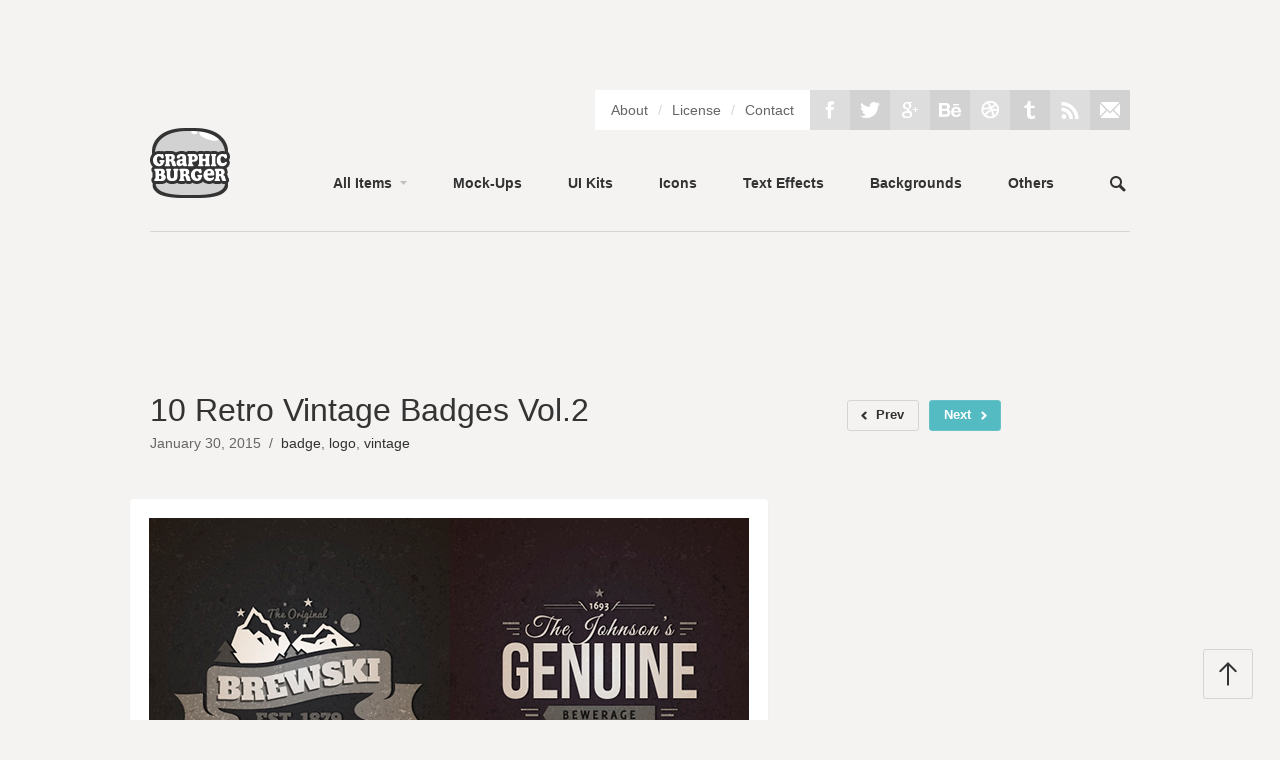

--- FILE ---
content_type: text/html; charset=UTF-8
request_url: https://graphicburger.com/10-retro-vintage-badges-vol-2/
body_size: 11537
content:
<!DOCTYPE html>
<!--[if IE 7]>
<html class="ie ie7" lang="en-US">
<![endif]-->
<!--[if IE 8]>
<html class="ie ie8" lang="en-US">
<![endif]-->
<!--[if !(IE 7) | !(IE 8)  ]><!-->
<html lang="en-US">
<!--<![endif]-->

<head>

<meta http-equiv="Content-Type" content="text/html; charset=utf-8"/>
<title>10 Retro Vintage Badges Vol.2 | GraphicBurger</title>
<meta property="og:title" content="10 Retro Vintage Badges Vol.2"/>
<meta property="og:url" content="https://graphicburger.com/10-retro-vintage-badges-vol-2/"/>
<meta property="og:type" content="website" />
<meta property="og:image" content="https://graphicburger.com/wp-content/uploads/2015/01/10-Retro-Vintage-Badges-Vol2-300.jpg" />
<meta property="og:image" content="https://graphicburger.com/wp-content/uploads/2015/01/10-Retro-Vintage-Badges-Vol2-600.jpg" />
<meta property="og:description" content="Here is the second volume of the retro vintage badges set, with 10 new awesome templates in AI and..." />
	<link href="https://graphicburger.com/wp-content/themes/wp-pravda/img/favicon.ico" rel="shortcut icon" type="image/x-icon">

<!-- All in One SEO Pack 2.5 by Michael Torbert of Semper Fi Web Designob_start_detected [-1,-1] -->
<meta name="description"  content="Here is the second volume of the retro vintage badges set, with 10 new awesome templates in AI and..." />

<meta name="keywords"  content="badge,logo,vintage" />

<link rel="canonical" href="https://graphicburger.com/10-retro-vintage-badges-vol-2/" />
<!-- /all in one seo pack -->
<link rel='dns-prefetch' href='//s.w.org' />
<link rel="alternate" type="application/rss+xml" title="GraphicBurger &raquo; Feed" href="https://graphicburger.com/feed/" />
<link rel="alternate" type="application/rss+xml" title="GraphicBurger &raquo; Comments Feed" href="https://graphicburger.com/comments/feed/" />
<link rel="alternate" type="application/rss+xml" title="GraphicBurger &raquo; 10 Retro Vintage Badges Vol.2 Comments Feed" href="https://graphicburger.com/10-retro-vintage-badges-vol-2/feed/" />
		<script type="text/javascript">
			window._wpemojiSettings = {"baseUrl":"https:\/\/s.w.org\/images\/core\/emoji\/2.2.1\/72x72\/","ext":".png","svgUrl":"https:\/\/s.w.org\/images\/core\/emoji\/2.2.1\/svg\/","svgExt":".svg","source":{"concatemoji":"https:\/\/graphicburger.com\/wp-includes\/js\/wp-emoji-release.min.js"}};
			!function(t,a,e){var r,n,i,o=a.createElement("canvas"),l=o.getContext&&o.getContext("2d");function c(t){var e=a.createElement("script");e.src=t,e.defer=e.type="text/javascript",a.getElementsByTagName("head")[0].appendChild(e)}for(i=Array("flag","emoji4"),e.supports={everything:!0,everythingExceptFlag:!0},n=0;n<i.length;n++)e.supports[i[n]]=function(t){var e,a=String.fromCharCode;if(!l||!l.fillText)return!1;switch(l.clearRect(0,0,o.width,o.height),l.textBaseline="top",l.font="600 32px Arial",t){case"flag":return(l.fillText(a(55356,56826,55356,56819),0,0),o.toDataURL().length<3e3)?!1:(l.clearRect(0,0,o.width,o.height),l.fillText(a(55356,57331,65039,8205,55356,57096),0,0),e=o.toDataURL(),l.clearRect(0,0,o.width,o.height),l.fillText(a(55356,57331,55356,57096),0,0),e!==o.toDataURL());case"emoji4":return l.fillText(a(55357,56425,55356,57341,8205,55357,56507),0,0),e=o.toDataURL(),l.clearRect(0,0,o.width,o.height),l.fillText(a(55357,56425,55356,57341,55357,56507),0,0),e!==o.toDataURL()}return!1}(i[n]),e.supports.everything=e.supports.everything&&e.supports[i[n]],"flag"!==i[n]&&(e.supports.everythingExceptFlag=e.supports.everythingExceptFlag&&e.supports[i[n]]);e.supports.everythingExceptFlag=e.supports.everythingExceptFlag&&!e.supports.flag,e.DOMReady=!1,e.readyCallback=function(){e.DOMReady=!0},e.supports.everything||(r=function(){e.readyCallback()},a.addEventListener?(a.addEventListener("DOMContentLoaded",r,!1),t.addEventListener("load",r,!1)):(t.attachEvent("onload",r),a.attachEvent("onreadystatechange",function(){"complete"===a.readyState&&e.readyCallback()})),(r=e.source||{}).concatemoji?c(r.concatemoji):r.wpemoji&&r.twemoji&&(c(r.twemoji),c(r.wpemoji)))}(window,document,window._wpemojiSettings);
		</script>
		<style type="text/css">
img.wp-smiley,
img.emoji {
	display: inline !important;
	border: none !important;
	box-shadow: none !important;
	height: 1em !important;
	width: 1em !important;
	margin: 0 .07em !important;
	vertical-align: -0.1em !important;
	background: none !important;
	padding: 0 !important;
}
</style>
<link rel='stylesheet' id='tcsublocker_css-css'  href='https://graphicburger.com/wp-content/plugins/tc-email-locker/css/tcsublocker.css' type='text/css' media='all' />
<link rel='stylesheet' id='contact-form-7-css'  href='https://graphicburger.com/wp-content/plugins/contact-form-7/includes/css/styles.css' type='text/css' media='all' />
<link rel='stylesheet' id='wpdm-front-css'  href='https://graphicburger.com/wp-content/plugins/download-manager/css/front.css' type='text/css' media='all' />
<link rel='stylesheet' id='wpdm-bootstrap-css'  href='https://graphicburger.com/wp-content/plugins/download-manager/bootstrap/css/bootstrap.css' type='text/css' media='all' />
<link rel='stylesheet' id='wpdm-bootstrap-theme-css'  href='https://graphicburger.com/wp-content/plugins/download-manager/bootstrap/css/bootstrap-theme.min.css' type='text/css' media='all' />
<link rel='stylesheet' id='mc4wp-form-basic-css'  href='https://graphicburger.com/wp-content/plugins/mailchimp-for-wp/assets/css/form-basic.min.css' type='text/css' media='all' />
<link rel='stylesheet' id='wp_dlmp_styles-css'  href='https://graphicburger.com/wp-content/plugins/download-monitor/page-addon/styles.css' type='text/css' media='all' />
<link rel='stylesheet' id='ct-style-css'  href='https://graphicburger.com/wp-content/themes/wp-pravda/style.css' type='text/css' media='all' />
<script type='text/javascript' src='https://graphicburger.com/wp-includes/js/jquery/jquery.js'></script>
<script type='text/javascript' src='https://graphicburger.com/wp-includes/js/jquery/jquery-migrate.min.js'></script>
<script type='text/javascript' src='https://graphicburger.com/wp-content/plugins/wti-like-post/js/wti_like_post.js'></script>
<script type='text/javascript' src='https://graphicburger.com/wp-content/plugins/download-manager/bootstrap/js/bootstrap.min.js'></script>
<script type='text/javascript' src='https://graphicburger.com/wp-content/plugins/download-manager/js/jquery.cookie.js'></script>
<script type='text/javascript' src='https://graphicburger.com/wp-content/plugins/download-manager/js/front.js'></script>
<link rel='https://api.w.org/' href='https://graphicburger.com/wp-json/' />
<link rel='prev' title='Squid.ink &#8211; 40 Flat Icons' href='https://graphicburger.com/squid-ink-40-flat-icons/' />
<link rel='next' title='Eventray UI Kit' href='https://graphicburger.com/eventray-ui-kit/' />
<link rel='shortlink' href='https://graphicburger.com/?p=2975' />
<link rel="alternate" type="application/json+oembed" href="https://graphicburger.com/wp-json/oembed/1.0/embed?url=https%3A%2F%2Fgraphicburger.com%2F10-retro-vintage-badges-vol-2%2F" />
<link rel="alternate" type="text/xml+oembed" href="https://graphicburger.com/wp-json/oembed/1.0/embed?url=https%3A%2F%2Fgraphicburger.com%2F10-retro-vintage-badges-vol-2%2F&#038;format=xml" />

        <!-- BuySellAds.com Ad Code -->
        <script type="text/javascript">
        (function(){
          var bsa = document.createElement('script');
              bsa.type= 'text/javascript';
              bsa.async = true;
              bsa.src='//s3.buysellads.com/ac/bsa.js';
          (document.getElementsByTagName('head')[0]||document.getElementsByTagName('body')[0]).appendChild(bsa);
        })();
        </script>
        <!-- END BuySellAds.com Ad Code --> 
      	<style type='text/css'>
	.download-info .download-button {
		background-image: url(https://graphicburger.com/wp-content/plugins/download-monitor/page-addon/downloadbutton.gif);
	}
	.download-info .more-button {
		background-image: url(https://graphicburger.com/wp-content/plugins/download-monitor/page-addon/morebutton.gif);
	}
	</style>
<link rel="stylesheet" type="text/css" href="https://graphicburger.com/wp-content/plugins/wti-like-post/css/wti_like_post.css" media="screen" />
<script type="text/javascript">var blog_url = 'https://graphicburger.com'</script>
<!-- HTML5 shim, for IE6-8 support of HTML5 elements -->
<!--[if lt IE 9]>
<script src="https://html5shim.googlecode.com/svn/trunk/html5.js"></script>
<script src="https://graphicburger.com/wp-content/themes/wp-pravda/js/respond.min.js"></script>
<![endif]-->
<script>if(Function('/*@cc_on return 10===document.documentMode@*/')()){document.documentElement.className='ie10';}</script>	
<script src="https://graphicburger.com/wp-content/themes/wp-pravda/js/jquery-ui.js"></script>
<script src="https://graphicburger.com/wp-content/themes/wp-pravda/js/timer.js"></script>

<script type='text/javascript'>
(function() {
var useSSL = 'https:' == document.location.protocol;
var src = (useSSL ? 'https:' : 'http:') +
'//www.googletagservices.com/tag/js/gpt.js';
document.write('<scr' + 'ipt src="' + src + '"></scr' + 'ipt>');
})();
</script>
<link rel='stylesheet' id='ct-style-css'  href='https://graphicburger.com/wp-content/themes/wp-pravda/style-mac.css' type='text/css' media='all' /><link rel='stylesheet' id='ct-style-css'  href='https://graphicburger.com/wp-content/themes/wp-pravda/style-mac-chrome.css' type='text/css' media='all' />
	<script>
	  (function(i,s,o,g,r,a,m){i['GoogleAnalyticsObject']=r;i[r]=i[r]||function(){
	  (i[r].q=i[r].q||[]).push(arguments)},i[r].l=1*new Date();a=s.createElement(o),
	  m=s.getElementsByTagName(o)[0];a.async=1;a.src=g;m.parentNode.insertBefore(a,m)
	  })(window,document,'script','//www.google-analytics.com/analytics.js','ga');

	  ga('create', 'UA-40416703-1', 'graphicburger.com');
	  ga('send', 'pageview');
		
		var _gaq = _gaq || [];
		_gaq.push(['_setAccount', 'UA-40416703-1']);
		_gaq.push(['_trackPageview']);
		
		(function() {
    var ga = document.createElement('script'); ga.type = 'text/javascript'; ga.async = true;
    ga.src = ('https:' == document.location.protocol ? 'https://ssl' : 'http://www') + '.google-analytics.com/ga.js';
    var s = document.getElementsByTagName('script')[0]; s.parentNode.insertBefore(ga, s);
  })();
	
	</script>	
	<!--<script type="text/javascript" async class="__ADORIC__" id="__ADORIC__SCRIPT__" src="https://adoric.com/adoric.js?key=00917d6442ee6594355eb30edd38a8f1"></script>-->
	
	<meta name="viewport" content="user-scalable=yes, width=980" />
	<link href='https://fonts.googleapis.com/css?family=Rubik&subset=latin' rel='stylesheet' type='text/css'>
	<link href='https://fonts.googleapis.com/css?family=Montserrat&subset=latin' rel='stylesheet' type='text/css'>
	<link href='https://fonts.googleapis.com/css?family=Open+Sans&subset=latin' rel='stylesheet' type='text/css'>

<!-- Google Tag Manager -->
<script>(function(w,d,s,l,i){w[l]=w[l]||[];w[l].push({'gtm.start':
new Date().getTime(),event:'gtm.js'});var f=d.getElementsByTagName(s)[0],
j=d.createElement(s),dl=l!='dataLayer'?'&l='+l:'';j.async=true;j.src=
'https://www.googletagmanager.com/gtm.js?id='+i+dl;f.parentNode.insertBefore(j,f);
})(window,document,'script','dataLayer','GTM-NS899PW');</script>
<!-- End Google Tag Manager -->

<!-- BSA 2024 -->

<script type="text/javascript">
	(function(){
		var bsa_optimize=document.createElement('script');
		bsa_optimize.type='text/javascript';
		bsa_optimize.async=true;
		bsa_optimize.src='https://cdn4.buysellads.net/pub/graphicburger.js?'+(new Date()-new Date()%600000);
		(document.getElementsByTagName('head')[0]||document.getElementsByTagName('body')[0]).appendChild(bsa_optimize);
	})();
</script>
	
</head>

<body data-rsssl=1><!-- some code -->

<!-- Google Tag Manager (noscript) -->
<noscript><iframe src="https://www.googletagmanager.com/ns.html?id=GTM-NS899PW"
height="0" width="0" style="display:none;visibility:hidden"></iframe></noscript>
<!-- End Google Tag Manager (noscript) -->
<!--
		<a class="premium" href="https://creativemarket.com/raul.taciu?u=raul.taciu" target="_blank">
		<div class="center">
			<span class="white">
				50 Logo Mockups + 50 Logo Templates for over 68% OFF&nbsp;&nbsp;
			</span>
			<span class="link">
				View More&nbsp;&nbsp;&nbsp;&#8594;
			</span>
		</div>
	</a>
	<div class="premium">
		<div class="close">
			&#10005;
		</div>
	</div>
	<? endif; ?> 
<? //endif; ?> 
-->


<!--
	<div style="width:100%; height:90px; background-color:#282828;">
	<div id="elementsgraphicburgerheader_hype_container" style="margin:auto;position:relative;width:980px;height:90px;overflow:hidden;">
        <a href="https://elements.envato.com/lp/design/?utm_source=media-buying&utm_medium=banner-mb&utm_campaign=elements_mb_graphicburger.com_980_90&utm_content=980x90_dark_design" target="_blank"><img src="https://graphicburger.com/wp-content/themes/wp-pravda/img/Graphic_Burger_Dark.png"></a>
	</div>
	</div>
	
<div class="custom_premium_ad premium">
	<div style="color:#cacaca;
                float: right;
	margin-top: -80px;
	margin-right: 10px;
	cursor: pointer;
	transition: all 0.3s;
	opacity: 1;">
		&#10005;
	</div>
</div> -->
<!-- <script>
	var display = document.querySelector('#timer')
	timer = new CountDownTimer(-325363745 );
	timer.onTick(format(display)).start();
	
	function format(display) {
			return function (days, hours, minutes, seconds) {
					days = 0;
					hours = hours < 10 ? "0" + hours : hours;
					minutes = minutes < 10 ? "0" + minutes : minutes;
					seconds = seconds < 10 ? "0" + seconds : seconds;
					display.textContent = days + 'd ' + hours + 'h ' + minutes + 'm ' + seconds + 's';
			};
	}
	console.log(-325381745);
</script> -->

 
<? //endif; ?> 


<!-- Graphicburger_S2S_TopHeaderAd_ROS -->
<style>
	@media only screen and (min-width: 0px) and (min-height: 0px) {
		div[id^="bsa-zone_1719479069230-4_123456"] {
			min-width: 300px;
			min-height: 50px;
		}
	}
	@media only screen and (min-width: 880px) and (min-height: 0px) {
		div[id^="bsa-zone_1719479069230-4_123456"] {
			min-width: 468px;
			min-height: 60px;
		}
	}
	@media only screen and (min-width: 1600px) and (min-height: 0px) {
		div[id^="bsa-zone_1719479069230-4_123456"] {
			min-width: 970px;
			min-height: 250px;
		}
	}
</style>
<div id="bsa-zone_1719479069230-4_123456" class="mid" style="width:100%; height:90px !important; max-height: 90px !important; margin-top: 0px !important; margin-bottom: 0px !important; padding: 0 !important" ></div>

	<!-- START HEADER -->
	<header id="header">
		<div class="top_menu">
			<div class="pages">
								<a href="https://graphicburger.com/about/" />About</a>
				<span>/</span>
				<a  href="https://graphicburger.com/license/">License</a>
				<span>/</span>
				<a  href="https://graphicburger.com/contact/">Contact</a>
			</div>
			<div class="social">
				<a href="https://www.facebook.com/GraphicBurger" target="_blank" class="icon fb"></a>
				<a href="https://twitter.com/GraphicBurger" target="_blank" class="icon tw"></a>
				<a href="https://plus.google.com/+Graphicburger" target="_blank" class="icon go"></a>
				<a href="http://www.behance.net/GraphicBurger" target="_blank" class="icon be"></a>
				<a href="http://dribbble.com/GraphicBurger" target="_blank" class="icon dr"></a>
				<a href="http://graphicburger.tumblr.com/" target="_blank" class="icon tb"></a>
				<a href="http://feeds.feedburner.com/graphicburger" target="_blank" class="icon rs"></a>
				<a href="http://feedburner.google.com/fb/a/mailverify?uri=graphicburger&amp;loc=en_US"  target="_blank" class="icon co"></a>
			</div>
		</div>
		<div class="container header-block">
			<div class="row-fluid top-block">
                <div id="logo">
                                            <a href="https://graphicburger.com"><img src="https://graphicburger.com/wp-content/themes/wp-pravda/img/logo.png" alt="" /></a>
                                                        </div> <!-- #logo -->
				
				<!-- START MAIN MENU -->
				<div id="mainmenu-block-bg">
					<div class="navigation" role="navigation">
						<div id="menu">
							<div class="floating-container">
					   <div class="menu-main-menu-container"><li id="menu-item-130" class="menu-item menu-item-type-custom menu-item-object-custom menu-item-home menu-item-has-children menu-item-130"><a href="https://graphicburger.com/">All Items</a>
<ul class="sub-menu">
	<li id="menu-item-1148" class="menu-item menu-item-type-custom menu-item-object-custom menu-item-1148"><a href="https://graphicburger.com/?filter=exclusive">Exclusive</a></li>
	<li id="menu-item-1149" class="menu-item menu-item-type-custom menu-item-object-custom menu-item-1149"><a href="https://graphicburger.com/?filter=featured">Featured</a></li>
	<li id="menu-item-1150" class="menu-item menu-item-type-custom menu-item-object-custom menu-item-1150"><a href="https://graphicburger.com/?filter=popular">Popular</a></li>
	<li id="menu-item-1151" class="menu-item menu-item-type-custom menu-item-object-custom menu-item-1151"><a href="https://graphicburger.com/?filter=likes">Most liked</a></li>
	<li id="menu-item-1528" class="menu-item menu-item-type-custom menu-item-object-custom menu-item-1528"><a href="https://graphicburger.com/?filter=deals">Deals</a></li>
</ul>
</li>
<li id="menu-item-86" class="menu-item menu-item-type-taxonomy menu-item-object-category menu-item-86"><a href="https://graphicburger.com/mock-ups/">Mock-Ups</a></li>
<li id="menu-item-88" class="menu-item menu-item-type-taxonomy menu-item-object-category menu-item-88"><a href="https://graphicburger.com/ui-kits/">UI Kits</a></li>
<li id="menu-item-738" class="menu-item menu-item-type-taxonomy menu-item-object-category menu-item-738"><a href="https://graphicburger.com/icons-set/">Icons</a></li>
<li id="menu-item-87" class="menu-item menu-item-type-taxonomy menu-item-object-category menu-item-87"><a href="https://graphicburger.com/text-effects/">Text Effects</a></li>
<li id="menu-item-171" class="menu-item menu-item-type-taxonomy menu-item-object-category menu-item-171"><a href="https://graphicburger.com/backgrounds/">Backgrounds</a></li>
<li id="menu-item-671" class="menu-item menu-item-type-taxonomy menu-item-object-category current-post-ancestor current-menu-parent current-post-parent menu-item-671"><a href="https://graphicburger.com/others/">Others</a></li>
<li class="menu-item menu-item-search"><form role="search" method="get" class="search-form" action="https://graphicburger.com" width="1">
				<label>
					<input class="search-field" placeholder="Search …" value="" name="s" title="Search for:">
				</label>
				<input type="submit" class="search-submit" value="Search">
			</form></li><li class="stretch"></li></div>							<!--<a href="https://ui8.net?rel=gburger"  target="_blank" style="line-height: 0; height: 34px; overflow: hidden; float: right; margin-top:-39px;" class="premium-link"><img src="https://graphicburger.com/wp-content/themes/wp-pravda/img/premium-btn.png"></a>-->
							<a href="https://creativemarket.com/raul.taciu?u=raul.taciu" target="_blank" class="premium-link">GraphicBurger Shop</a>

							</div>
						</div> <!-- .menu -->
					</div>  <!-- .navigation -->
				</div> <!-- mainmenu-block-bg -->
				<!-- END MAIN MENU -->
				<div style="clear: both"></div>
			</div><!-- .row-fluid -->
		</div><!-- .container -->


	</header> <!-- #header -->
	<!-- END HEADER -->


<!--<div style="width: 720px; margin: 30px auto 0">
<script async src="//pagead2.googlesyndication.com/pagead/js/adsbygoogle.js"></script>
<ins class="adsbygoogle"
     style="display:inline-block;width:728px;height:90px"
     data-ad-client="ca-pub-3622646414582893"
     data-ad-slot="9961942569"></ins>
<script>
(adsbygoogle = window.adsbygoogle || []).push({});
</script>
</div>-->
		<div style="width: 748px; height: 90px; margin: 30px auto 0">			<div class="textwidget"><!-- Graphicburger_S2S_LeaderboardAd_ROS -->
<style>
	@media only screen and (min-width: 0px) and (min-height: 0px) {
		div[id^="bsa-zone_1719478981768-0_123456"] {
			min-width: 300px;
			min-height: 50px;
                         margin: 0 0 0 0px;
                
		}
	}
	@media only screen and (min-width: 880px) and (min-height: 0px) {
		div[id^="bsa-zone_1719478981768-0_123456"] {
			min-width: 468px;
			min-height: 60px;
                         margin: 0 0 0 0px;
		}
	}
</style>
<div id="bsa-zone_1719478981768-0_123456" align="center"></div></div>
		</div>	<div class="clear: both"></div>
	
	<div class="clear: both"></div>
<div id="content">
	<div class="main">
			<h1>10 Retro Vintage Badges Vol.2</h1>
		<p class="gridly-date"> January 30, 2015&nbsp;&nbsp;<span class="gri-deschis">/</span>&nbsp;&nbsp;<span class="tags"><a href="https://graphicburger.com/tag/badge/" rel="tag">badge</a>, <a href="https://graphicburger.com/tag/logo/" rel="tag">logo</a>, <a href="https://graphicburger.com/tag/vintage/" rel="tag">vintage</a></span></p>
        <div class="post-nav">
               					<div class="post-prev"><a href="https://graphicburger.com/eventray-ui-kit/" rel="next">Prev</a> </div>
				          					<div class="post-next"><a href="https://graphicburger.com/squid-ink-40-flat-icons/" rel="prev">Next</a> </div>
				        </div>      

   		<div id="post-2975" class="post-2975 post type-post status-publish format-standard has-post-thumbnail hentry category-others tag-badge tag-logo tag-vintage">
			<div class="post-shadow">
				
								<div class="gridly-image" style="margin-top: 20px !important;"><img src="https://graphicburger.com/wp-content/uploads/2015/01/10-Retro-Vintage-Badges-Vol2-600.jpg"/></div>
				                                

<!-- AddThis Button BEGIN -->
<div class="addthis_toolbox addthis_default_style ">
<a class="addthis_button_facebook_like" fb:like:layout="button_count"></a>
<a class="addthis_button_tweet"></a>
<a class="addthis_button_google_plusone" g:plusone:size="medium"></a>
<a class="addthis_button_pinterest_pinit"></a>
<a class="addthis_counter addthis_pill_style"></a>
<a id="atcounter"></a>

<script type="text/javascript">
addthis.counter("#atcounter");
</script>
</div>
<script type="text/javascript">var addthis_config = {"data_track_addressbar":false};</script>
<script type="text/javascript" src="//s7.addthis.com/js/300/addthis_widget.js#pubid=ra-51223ba12ec2fc2b"></script>
<!-- AddThis Button END -->
</div>
<!--
<div style="width:468px;height:60px;margin-top:62px;text-align:right;margin-left:66px;">
<script type="text/javascript"><!--
google_ad_client = "ca-pub-3622646414582893";
/* GraphicBurger-comments-468x60 */
google_ad_slot = "7768510562";
google_ad_width = 468;
google_ad_height = 60;
</script>
<script type="text/javascript"
src="https://pagead2.googlesyndication.com/pagead/show_ads.js">
</script>
</div>//-->


       			<div class="gridly-copy">
           		 <h3 class="content-title">Description & details</h3>
							 
        <script>
                jQuery(document).ready(function() {
                        if (jQuery(".tcsublocker-sub-box").length) {
                                jQuery("#watch_action").hide();
                                jQuery(".content-advert").hide();
                        }
                })
        </script>



	<p>Here is the second volume of the retro vintage badges set, with 10 new awesome templates in AI and EPS formats. These badges are ideal for branding projects, t-shirt designs, labels and more. Fonts are not included, but links are provided inside the package. Resource crafted by the team at <a href="http://www.freepik.com/" target="_blank">freepik</a>.</p>
<p>Format: <strong>AI, EPS</strong><br />
Free Fonts: <strong>Yes</strong><br />
Editable Vectors: <strong>Yes</strong><br />
Size: <strong>150 Mb</strong></p>
<div class="down-w"><div class="down"><a class="desc_link" href="https://graphicburger.com/download/10-Retro-Vintage-Badges-Vol.2.zip" title=" downloaded 43187 times" ><div class="download_count"><img src="https://graphicburger.com/wp-content/themes/wp-pravda/img/img_new_14.png" /><span class="d_cound">Download (43187)</span></div></a></div></div>
<h3 class="you-may-like-title">You may also like</h3>
<div class="recomended">
<li><a href="https://graphicburger.com/myjourney-psdhtml-template/" rel="bookmark">
<div class="related-post-item"><img src="https://graphicburger.com/wp-content/uploads/2014/05/Journey-180.jpg"/><span class="wp_rp_title">MyJourney: PSD/HTML Template</span></div>
<p></a></li>
<li><a href="https://graphicburger.com/brusher-free-font/" rel="bookmark">
<div class="related-post-item"><img src="https://graphicburger.com/wp-content/uploads/2015/10/Brusher-Free-Font-180.jpeg"/><span class="wp_rp_title">Brusher Free Font</span></div>
<p></a></li>
<li><a href="https://graphicburger.com/treehouse-psd-web-template/" rel="bookmark">
<div class="related-post-item"><img src="https://graphicburger.com/wp-content/uploads/2014/02/Treehouse-PSD-Template-180.jpg"/><span class="wp_rp_title">Treehouse: PSD Web Template</span></div>
<p></a></li>
<div class="clear"></div>
</div>
<div class="content-advert" style="margin-top: -584px;margin-left: 299px;margin-bottom: 62px; position:absolute; z-index: 100;">
<p><!-- Graphicburger_S2S_MediumRectangle_Incontent_ROS --></p>
<style>
	@media only screen and (min-width: 0px) and (min-height: 0px) {
		div[id^="bsa-zone_1719478919737-4_123456"] {
			min-width: 300px;
			min-height: 250px;
		}
	}
	@media only screen and (min-width: 880px) and (min-height: 0px) {
		div[id^="bsa-zone_1719478919737-4_123456"] {
			min-width: 300px;
			min-height: 250px;
		}
	}
</style>
<div id="bsa-zone_1719478919737-4_123456"></div>
</p></div>
<div id='watch_action'><div id='watch_position' style='float:left; '><div id='action_like'><span id='lc-2975' class='lc img' rel='like'><div class='img'></div><span>187</span></span></div></div> <div id='status-2975' class='status' style='float:left; '>&nbsp;&nbsp;</div></div><div id='clear'></div> 

                <div class="clear"></div>
<script type="text/javascript">
jQuery(function($){
	var file = jQuery('.desc_link').attr('href');
	jQuery('.desc_link').attr('href', "https://graphicburger.com/down/?q=10-retro-vintage-badges-vol-2");
	//jQuery('.desc_link').attr('href', "https://graphicburger.com/down/q?=2975");
})
</script>
				 
                </div>
       </div>
       
		       
	</div>
<div style="margin:auto;width:970px;height:90px;padding:33px 25px 0;margin-bottom:-5px">
      
<div id="sidebar">
<script>
  jQuery(function() {
    jQuery( "#tabs" ).tabs();
  });
  </script>
		<aside id="text-3" class="widget widget_text clearfix">			<div class="textwidget"><!-- Graphicburger_S2S_Sidebarad_ROS -->
<style>
	@media only screen and (min-width: 0px) and (min-height: 0px) {
		div[id^="bsa-zone_1719478674707-2_123456"] {
			min-width: 300px;
			min-height: 250px;
		}
	}
	@media only screen and (min-width: 880px) and (min-height: 0px) {
		div[id^="bsa-zone_1719478674707-2_123456"] {
			min-width: 300px;
			min-height: 250px;
		}
	}
</style>
<div id="bsa-zone_1719478674707-2_123456"></div></div>
		</aside><aside id="text-2" class="widget widget_text clearfix">			<div class="textwidget"><script type="text/javascript">(function() {
	if (!window.mc4wp) {
		window.mc4wp = {
			listeners: [],
			forms    : {
				on: function (event, callback) {
					window.mc4wp.listeners.push({
						event   : event,
						callback: callback
					});
				}
			}
		}
	}
})();
</script><!-- MailChimp for WordPress v4.0.13 - https://wordpress.org/plugins/mailchimp-for-wp/ --><form id="mc4wp-form-1" class="mc4wp-form mc4wp-form-4919 mc4wp-form-basic" method="post" data-id="4919" data-name="Default sign-up form" ><div class="mc4wp-form-fields"><h2>Newsletter</h2>
<p>Sign up for our newsletter to receive the new releases directly to your inbox.</p>
<input type="email" id="mc4wp_email" name="EMAIL" required placeholder="Your email address" />
<input class="newsletter-submit" type="submit" value="Subscribe" />
<p> </p><div style="display: none;"><input type="text" name="_mc4wp_honeypot" value="" tabindex="-1" autocomplete="off" /></div><input type="hidden" name="_mc4wp_timestamp" value="1769640545" /><input type="hidden" name="_mc4wp_form_id" value="4919" /><input type="hidden" name="_mc4wp_form_element_id" value="mc4wp-form-1" /></div><div class="mc4wp-response"></div></form><!-- / MailChimp for WordPress Plugin --></div>
		</aside>	
	
	<!--<div class="stay-updated">
		<span>
		Stay updated with the new releases
		</span>
		<a class="social-icon fb" href="https://www.facebook.com/GraphicBurger" target="_blank">&nbsp;</a>
		<a class="social-icon tw" href="https://twitter.com/GraphicBurger" target="_blank">&nbsp;</a>
		<a class="social-icon gp" href="https://plus.google.com/+Graphicburger" target="_blank">&nbsp;</a>
		<a class="social-icon rss" href="http://feeds.feedburner.com/graphicburger" target="_blank">&nbsp;</a>
	</div>-->

<!--  -->

<div id="tabs">
  <ul>
    <li><a href="#tabs-1">GB Shop</a></li>
    <li><a href="#tabs-2">Popular</a></li>
    <li><a href="#tabs-3">Most Liked</a></li>
  </ul>
  <!--<div id="tabs-1" class="latest_posts tabs">
<a href="https://graphicburger.com/napali-12-instagram-story-templates/" rel="bookmark"><li class="related-post-item"><img src="https://graphicburger.com/wp-content/uploads/2018/05/Napali-templates-180.jpg"/><span class="wp_rp_title">Napali: 12 Instagram Story Templates</span><span class="date">May 17, 2018</span></></li></a> <a href="https://graphicburger.com/magicons-2867-flat-icons/" rel="bookmark"><li class="related-post-item"><img src="https://graphicburger.com/wp-content/uploads/2018/08/magicons-180.jpg"/><span class="wp_rp_title">Magicons: 2867 Flat Icons</span><span class="date">May 3, 2018</span></></li></a> <a href="https://graphicburger.com/the-logo-kit-free-sample/" rel="bookmark"><li class="related-post-item"><img src="https://graphicburger.com/wp-content/uploads/2018/04/logo-kit-180.jpg"/><span class="wp_rp_title">The Logo Kit - Free Sample</span><span class="date">April 3, 2018</span></></li></a> <a href="https://graphicburger.com/diversity-avatars-30-free-icons/" rel="bookmark"><li class="related-post-item"><img src="https://graphicburger.com/wp-content/uploads/2018/03/Diversity-avatars-180b.jpg"/><span class="wp_rp_title">Diversity Avatars: 30 Free Icons</span><span class="date">March 23, 2018</span></></li></a> <a href="https://graphicburger.com/4-dog-kennel-logo-templates/" rel="bookmark"><li class="related-post-item"><img src="https://graphicburger.com/wp-content/uploads/2018/03/dog-kennel-badges-180.jpg"/><span class="wp_rp_title">4 Dog Kennel Logo Templates</span><span class="date">March 21, 2018</span></></li></a>   </div>-->
	  <div id="tabs-1" class="latest_posts tabs">
<a href="https://creativemarket.com/raul.taciu/563319-Brandminute-Mockups?u=raul.taciu" rel="bookmark" target="_blank"><li class="related-post-item"><img src="https://graphicburger.com/wp-content/uploads/2016/03/Brandminute-180.jpg"/><span class="wp_rp_title">Brandminute Mockups</span><span class="date">$48</span></></li></a> <a href="https://creativemarket.com/raul.taciu/381094-Simple-Line-Icons-Pro?u=raul.taciu" rel="bookmark" target="_blank"><li class="related-post-item"><img src="https://graphicburger.com/wp-content/uploads/2015/09/Simple-Line-Icons-Pro-180.png"/><span class="wp_rp_title">Simple Line Icons Pro - 1660x4 Pixel Perfect Icons</span><span class="date">$68</span></></li></a> <a href="https://creativemarket.com/raul.taciu/838748-Wine-Packaging-Mockups?u=raul.taciu" rel="bookmark" target="_blank"><li class="related-post-item"><img src="https://graphicburger.com/wp-content/uploads/2016/08/Wine-Packaging-Mockups-180.jpg"/><span class="wp_rp_title">Wine Packaging Mockups</span><span class="date">$22</span></></li></a> <a href="https://creativemarket.com/raul.taciu/232707-50-Logo-Mock-Ups-Bundle?u=raul.taciu" rel="bookmark" target="_blank"><li class="related-post-item"><img src="https://graphicburger.com/wp-content/uploads/2015/03/50-Logo-Mockups-Bundle-180.jpg"/><span class="wp_rp_title">50 Logo MockUps Bundle</span><span class="date">$39</span></></li></a> <a href="https://creativemarket.com/raul.taciu/232706-50-Logo-Templates-Bundle?u=raul.taciu" rel="bookmark" target="_blank"><li class="related-post-item"><img src="https://graphicburger.com/wp-content/uploads/2015/03/50-Logo-Templates-Bundle-180.jpg"/><span class="wp_rp_title">50 Logo Templates Bundle</span><span class="date">$29</span></></li></a>   </div>

  <div id="tabs-2" class="popular tabs">
  <a href="https://graphicburger.com/t-shirt-mockup-psd/" rel="bookmark"><li class="related-post-item"><img src="https://graphicburger.com/wp-content/uploads/2013/12/T-Shirt-MockUp-PSD-180-v2.jpg"/><span class="wp_rp_title">T-Shirt MockUp PSD</span><span>2,152,333 Downloads</span></li></a><a href="https://graphicburger.com/t-shirt-mockup-psd-2/" rel="bookmark"><li class="related-post-item"><img src="https://graphicburger.com/wp-content/uploads/2015/04/T-Shirt-Mock-Up-2-180.jpg"/><span class="wp_rp_title">T-Shirt MockUp PSD #2</span><span>1,078,591 Downloads</span></li></a><a href="https://graphicburger.com/canvas-tote-bag-mockup/" rel="bookmark"><li class="related-post-item"><img src="https://graphicburger.com/wp-content/uploads/2015/06/Canvas-Tote-Bag-MockUp-180.jpg"/><span class="wp_rp_title">Canvas Tote Bag MockUp</span><span>1,071,502 Downloads</span></li></a><a href="https://graphicburger.com/3d-wall-logo-mock-up/" rel="bookmark"><li class="related-post-item"><img src="https://graphicburger.com/wp-content/uploads/2013/07/3D-Wall-Logo-MockUp-180.jpg"/><span class="wp_rp_title">3D Wall Logo MockUp</span><span>882,491 Downloads</span></li></a><a href="https://graphicburger.com/photorealistic-magazine-mock-up/" rel="bookmark"><li class="related-post-item"><img src="https://graphicburger.com/wp-content/uploads/2013/12/Photorealistic-Magazine-MockUp-180.jpg"/><span class="wp_rp_title">Photorealistic Magazine MockUp</span><span>846,075 Downloads</span></li></a>  </div>
  <div id="tabs-3" class="most_liked tabs">
  <a href="https://graphicburger.com/t-shirt-mockup-psd/" rel="bookmark"><li class="related-post-item"><img src="https://graphicburger.com/wp-content/uploads/2013/12/T-Shirt-MockUp-PSD-180-v2.jpg"/><span class="wp_rp_title">T-Shirt MockUp PSD</span><span>5,600 Likes</span></li></a><a href="https://graphicburger.com/3d-wall-logo-mock-up/" rel="bookmark"><li class="related-post-item"><img src="https://graphicburger.com/wp-content/uploads/2013/07/3D-Wall-Logo-MockUp-180.jpg"/><span class="wp_rp_title">3D Wall Logo MockUp</span><span>3,468 Likes</span></li></a><a href="https://graphicburger.com/3d-wooden-logo-mockup/" rel="bookmark"><li class="related-post-item"><img src="https://graphicburger.com/wp-content/uploads/2013/10/3D-Wooden-Logo-MockUp-180.jpg"/><span class="wp_rp_title">3D Wooden Logo MockUp</span><span>3,283 Likes</span></li></a><a href="https://graphicburger.com/3d-wall-logo-mockup-2/" rel="bookmark"><li class="related-post-item"><img src="https://graphicburger.com/wp-content/uploads/2014/08/3D-Wall-Logo-MockUp-2-180.jpg"/><span class="wp_rp_title">3D Wall Logo MockUp #2</span><span>2,739 Likes</span></li></a><a href="https://graphicburger.com/photorealistic-magazine-mock-up/" rel="bookmark"><li class="related-post-item"><img src="https://graphicburger.com/wp-content/uploads/2013/12/Photorealistic-Magazine-MockUp-180.jpg"/><span class="wp_rp_title">Photorealistic Magazine MockUp</span><span>2,726 Likes</span></li></a>  </div>
</div>
        </div><!-- // sidebar area -->   
 
			<script type="text/javascript">
			/* <![CDATA[ */
				jQuery.noConflict()(function($){
					$(document).ready(function(){
						var sticky_navigation_offset_top = $('#tabs').offset().top+338;
						var sticky_navigation = function(){
							var scroll_top = $(window).scrollTop(); // our current vertical position from the top

							if (scroll_top > sticky_navigation_offset_top) { 
																	$('#sidebar').addClass('floating-sidebar');
									
									$('#sidebar #tabs').css({ 'position': 'fixed', 'top':32, 'z-index':203 });
															} else {
								$('#sidebar').removeClass('floating-sidebar');
								$('#sidebar #tabs').css({'top':0, 'position': 'relative','padding-top':0 }); 
							}  
						};

						// run our function on load
						sticky_navigation();

						// and run it again every time you scroll
						$(window).scroll(function() {
							sticky_navigation();
						});
					});
				});
			/* ]]> */   
			</script>

</div>


<div class="footer">
<div class="footer-wrap">
         <div id="copyright">
         &copy; 2026 GraphicBurger. All rights reserved.&nbsp;
         </div><!-- // copyright -->
        <div class="bot_menu">
                <div class="pages">
                        <a href="https://graphicburger.com/about/">About</a>&nbsp;&nbsp;<span>/</span>&nbsp;&nbsp;<a href="https://graphicburger.com/license/">License</a>&nbsp;&nbsp;<span>/</span>&nbsp;&nbsp;<a href="https://graphicburger.com/contact/">Contact</a>&nbsp;&nbsp;<span>/</span>&nbsp;&nbsp;
                </div>
                <div class="bot_social">
                        <a href="http://graphicburger.tumblr.com/" target="_blank" class="icon tb"></a>
                        <a href="https://plus.google.com/+Graphicburger" target="_blank" class="icon go"></a>
                        <a href="http://www.behance.net/GraphicBurger" target="_blank" class="icon be"></a>
                        <a href="http://dribbble.com/GraphicBurger" target="_blank" class="icon dr"></a>
                        <a href="https://www.facebook.com/GraphicBurger" target="_blank" class="icon fb"></a>
                        <a href="https://twitter.com/GraphicBurger" target="_blank" class="icon tw"></a>
                        <a href="http://feeds.feedburner.com/graphicburger" target="_blank" class="icon rs"></a>
                        <a href="http://feedburner.google.com/fb/a/mailverify?uri=graphicburger&amp;loc=en_US" target="_blank" class="icon co"></a>
                </div>
        </div>
</div>
</div>

        
	<script type="text/javascript">
	
		jQuery(document).ready(function(){
			
			jQuery(".tcsublocker-sub-form").submit(function(){
								
				var thisForm = jQuery(this);
				var thisData = thisForm.serialize();
				var resultmsg = thisForm.children("div.replaceArea");
				var errormsg = resultmsg.children("div.replaceArea-error");
				jQuery('input[type="submit"]',thisForm).val("Sending...");
						
				jQuery.ajax({
					type: "POST",
					url: "https://graphicburger.com/wp-content/plugins/tc-email-locker/inc/submit.php",
					data: thisData,
					// callback handler that will be called on error
					error: function(jqXHR, textStatus, errorThrown){
						// log the error to the console
						console.log("The following error occured: "+textStatus+errorThrown);
						jQuery('input[type="submit"]',thisForm).val("Unlock Now");
					},
					success:function(response){
						jQuery('input[type="submit"]',thisForm).val("Unlock Now");
						if( response.error == 'true' ){
							errormsg.html(response.message);
						} else {
							resultmsg.html(response.message);
						}
					}
				});
				
				return false;
				
			});
			
		});
    
    </script>
	
			<script type="text/javascript">
			/* <![CDATA[ */
				jQuery.noConflict()(function($){
					$(document).ready(function(){
						var sticky_navigation_offset_top = $('#mainmenu-block-bg').offset().top+0;
						var sticky_navigation = function(){
							var scroll_top = $(window).scrollTop(); // our current vertical position from the top

							if (scroll_top > sticky_navigation_offset_top) { 
																	$('#mainmenu-block-bg').css({ 'position': 'fixed', 'top':45, 'left':0, 'z-index':203 });
									$('#mainmenu-block-bg').addClass('floating-menu');
															} else {
								$('#mainmenu-block-bg').css({'top':0, 'position': 'relative','padding-top':0 }); 
								$('#mainmenu-block-bg').removeClass('floating-menu');
							}  
						};

						// run our function on load
						sticky_navigation();

						// and run it again every time you scroll
						$(window).scroll(function() {
							sticky_navigation();
						});
					});
				});
			/* ]]> */   
			</script>
		
	<script type="text/javascript">
	/* <![CDATA[ */

	// Masonry
	jQuery.noConflict()(function($){
		$(document).ready(function() {

			var $container = $('#blog-entry');

			$container.imagesLoaded(function(){
			  $container.masonry({

									itemSelector: '.masonry-box',
									isAnimated: false
			  });
			});

	// Infinite Scroll

	$container.infinitescroll({
		navSelector  : '.pagination',    // selector for the paged navigation 
		nextSelector : '.pagination a',  // selector for the NEXT link (to page 2)
		itemSelector : '.masonry-box',     // selector for all items you'll retrieve
		loading: {
			finishedMsg: 'No more posts to load.',
			img: 'https://graphicburger.com/wp-content/themes/wp-pravda/img/spinner_size.gif'
		}
	},

	// trigger Masonry as a callback
	function( newElements ) {
		var $newElems = $( newElements ).css({ opacity: 0 });

		$newElems.imagesLoaded(function()   {
			$newElems.animate({ opacity: 1 });
			$container.masonry( 'appended', $newElems, true ); 

			// post like system
			$(".post-like a").click(function() {

				heart = $(this);
				post_id = heart.data("post_id");

				$.ajax({
						type: "post",
						url: ajax_var.url,
						data: "action=post-like&nonce="+ajax_var.nonce+"&post_like=&post_id="+post_id,
						success: function(count){
							if(count != "already") {
								heart.addClass("voted");
								heart.siblings(".count").text(count);
							}
						}
				});
				return false;
			}) // end post like system

		});
	});
 
  

	});
});
/* ]]> */   
	</script>
<script type="text/javascript">(function() {function addEventListener(element,event,handler) {
	if(element.addEventListener) {
		element.addEventListener(event,handler, false);
	} else if(element.attachEvent){
		element.attachEvent('on'+event,handler);
	}
}function maybePrefixUrlField() {
	if(this.value.trim() !== '' && this.value.indexOf('http') !== 0) {
		this.value = "http://" + this.value;
	}
}

var urlFields = document.querySelectorAll('.mc4wp-form input[type="url"]');
if( urlFields && urlFields.length > 0 ) {
	for( var j=0; j < urlFields.length; j++ ) {
		addEventListener(urlFields[j],'blur',maybePrefixUrlField);
	}
}/* test if browser supports date fields */
var testInput = document.createElement('input');
testInput.setAttribute('type', 'date');
if( testInput.type !== 'date') {

	/* add placeholder & pattern to all date fields */
	var dateFields = document.querySelectorAll('.mc4wp-form input[type="date"]');
	for(var i=0; i<dateFields.length; i++) {
		if(!dateFields[i].placeholder) {
			dateFields[i].placeholder = 'YYYY-MM-DD';
		}
		if(!dateFields[i].pattern) {
			dateFields[i].pattern = '[0-9]{4}-(0[1-9]|1[012])-(0[1-9]|1[0-9]|2[0-9]|3[01])';
		}
	}
}

})();</script><script type='text/javascript' src='https://graphicburger.com/wp-content/plugins/contact-form-7/includes/js/jquery.form.min.js'></script>
<script type='text/javascript'>
/* <![CDATA[ */
var _wpcf7 = {"recaptcha":{"messages":{"empty":"Please verify that you are not a robot."}},"cached":"1"};
/* ]]> */
</script>
<script type='text/javascript' src='https://graphicburger.com/wp-content/plugins/contact-form-7/includes/js/scripts.js'></script>
<script type='text/javascript' src='https://graphicburger.com/wp-content/themes/wp-pravda/js/superfish.js'></script>
<script type='text/javascript' src='https://graphicburger.com/wp-content/themes/wp-pravda/js/scrolltopcontrol.js'></script>
<script type='text/javascript' src='https://graphicburger.com/wp-content/themes/wp-pravda/js/jquery.masonry.min.js'></script>
<script type='text/javascript' src='https://graphicburger.com/wp-content/themes/wp-pravda/js/jquery.infinitescroll.min.js'></script>
<script type='text/javascript' src='https://graphicburger.com/wp-content/themes/wp-pravda/js/jquery.imagesloaded.min.js'></script>
<script type='text/javascript' src='https://graphicburger.com/wp-content/themes/wp-pravda/js/bootstrap.js'></script>
<script type='text/javascript' src='https://graphicburger.com/wp-content/themes/wp-pravda/js/custom.js'></script>
<script type='text/javascript' src='https://graphicburger.com/wp-includes/js/wp-embed.min.js'></script>
<script type='text/javascript'>
/* <![CDATA[ */
var mc4wp_forms_config = [];
/* ]]> */
</script>
<script type='text/javascript' src='https://graphicburger.com/wp-content/plugins/mailchimp-for-wp/assets/js/forms-api.min.js'></script>
<!--[if lte IE 9]>
<script type='text/javascript' src='https://graphicburger.com/wp-content/plugins/mailchimp-for-wp/assets/js/third-party/placeholders.min.js'></script>
<![endif]-->

</body>
</html>

--- FILE ---
content_type: text/css
request_url: https://graphicburger.com/wp-content/plugins/tc-email-locker/css/tcsublocker.css
body_size: 708
content:
.tcsublocker-sub-box{
    background: none repeat scroll 0 0 #F8F8F8 !important;
	color:#5E6066 !important;
	-webkit-border-radius: 3px;
	-moz-border-radius: 3px;
	border-radius: 3px;
    margin:30px 0px;
    padding: 5px;
	font-family:"Helvetica Neue",Helvetica,Arial,sans-serif !important;
	font-size:13px !important;
	line-height:normal !important;
	line-height:22px !important;
}

.tcsublocker-sub-box a{
	outline:none !important;
	text-decoration:none !important;
	border:0px !important;
}

.tcsublocker-sub-box .tcsublocker-error{
	color:red !important;
	display:block !important;
	margin:0 0 20px 0 !important;
}

.tcsublocker-sub-box .tcsublocker-success{
	color:green !important;
	display:block !important;
	margin:0 0 10px 0 !important;
}

.tcsublocker-sub-box .tcsublocker-success a{
	color:#2C2D31 !important;
	font-weight:bold !important;
}

.tcsublocker-sub-box h3{
	margin:0px !important;
	padding:0px !important;
	font-size:15px !important;
	font-weight:bold !important;
	text-transform:none !important;
	letter-spacing:normal !important;
	color:#2C2D31 !important;
	line-height:normal !important;
}

.tcsublocker-sub-box p{
	margin:0px !important;
	padding:0px !important;
}

.tcsublocker-sub-inner{
    background: none repeat scroll 0 0 #FFFFFF;
    border: 1px solid #CBCECF;
    padding:16px 20px;
}

.tcsublocker-sub-form {
	margin:25px 0 0 0;
}

.tcsublocker-sub-form label{
	margin:25px 0 0 0 !important;
	display:block;
	font-size:11px !important;
}

.tcsublocker-sub-form .agree{
	float:left;
	margin:7px 8px 10px 0 !important;
}

.tcsublocker-sub-form .tcfield{
	width:80% !important;
	border:1px solid #D4D4D8 !important;
	-webkit-box-shadow: 1px 2px 1px 0px #f5f5f5;
	-moz-box-shadow: 1px 2px 1px 0px #f5f5f5;
	box-shadow: 1px 2px 1px 0px #f5f5f5;
	padding:6px !important;
	margin:0 0 20px 0 !important;
	color:#BBBBBB !important;
	display:block;
}

.tcsublocker-sub-box .tcsublocker-submit{
	background:url(../images/button.png) no-repeat scroll 0 0 transparent;
	height:30px !important;
	width:92px !important;
	line-height:30px !important;
	border:0px !important;
	color:#ffffff !important;
	font-size:13px !important;
	font-weight:bold !important;
	cursor:pointer !important;
	padding:0px !important;
	margin:0 0 0 7px !important;
	text-shadow: 0px 1px 0px #b9670e !important;
	filter: dropshadow(color=#b9670e, offx=0, offy=1) !important;
}

.tcsublocker-sub-box .tcsublocker-submit:hover{
	background:url(../images/button.png) no-repeat scroll bottom left transparent;
}

--- FILE ---
content_type: text/css
request_url: https://graphicburger.com/wp-content/themes/wp-pravda/style-mac.css
body_size: 226
content:
@-moz-document url-prefix() {
	.ui-state-default {
		padding-left: 47px;
	}
}

@media screen and (-webkit-min-device-pixel-ratio:0) {
	.ui-state-default {
		padding-left: 46px;
	}
	.menu-main-menu-container li a:hover, .menu-main-menu-container li.current-menu-item a {
		padding-bottom: 38.3px;
	}

	.floating-menu .menu-main-menu-container li a:hover, .floating-menu .menu-main-menu-container li.current-menu-item a {
	padding-bottom: 16px;
	}
}



--- FILE ---
content_type: application/x-javascript
request_url: https://graphicburger.com/wp-content/plugins/wti-like-post/js/wti_like_post.js
body_size: 443
content:
jQuery(document).ready(function(){
     jQuery("#action_like span.img").click(function(){
          var task = jQuery(this).attr("rel");
          var post_id = jQuery(this).attr("id");
          
          if(task == "like")
          {
               post_id = post_id.replace("lc-", "");
          }
          else
          {
               post_id = post_id.replace("unlike-", "");
          }
          
          jQuery("#status-" + post_id).html("&nbsp;&nbsp;").addClass("loading-img");
          
          jQuery.ajax({
               type: "POST",
               url: blog_url + "/wp-content/plugins/wti-like-post/wti_like.php",
               data: "post_id=" + post_id + "&task=" + task + "&num=" + Math.random(),
               success: function(data){
					jQuery("#action_like").addClass('voted');
					//alert(post_id);
                    jQuery("#lc-" + post_id + ' span').html(data.like);
                    jQuery("#unlc-" + post_id).html(data.unlike);
                    jQuery("#status-" + post_id).removeClass("loading-img").empty().html(data.msg);
               },
               dataType: "json"
          });
     });
});

--- FILE ---
content_type: application/javascript; charset=utf-8
request_url: https://fundingchoicesmessages.google.com/f/AGSKWxVOALmW-ycxiY6L7DUSXuQRPz4q6JmvQjfJZznDZEUuRLHGUGhH1Z9IWVQFw6F67YlOWscePPKQCi6LSo1gyAsUHS6DnMXcqVeI6KEHHMPJULKhcVJB1T6Lv6uSb54jZ7r7CYwxC0Zz0x-G_m15o2XBCV5tSID7tzWZwOxXRyRH4hOcROXsB12G4XAv/_/admanager_/rightAd2./ad_box2./adsegmentation./ad_vertical.
body_size: -1283
content:
window['ab5f2eb3-9766-45e5-a6c3-2d05f8ee4806'] = true;